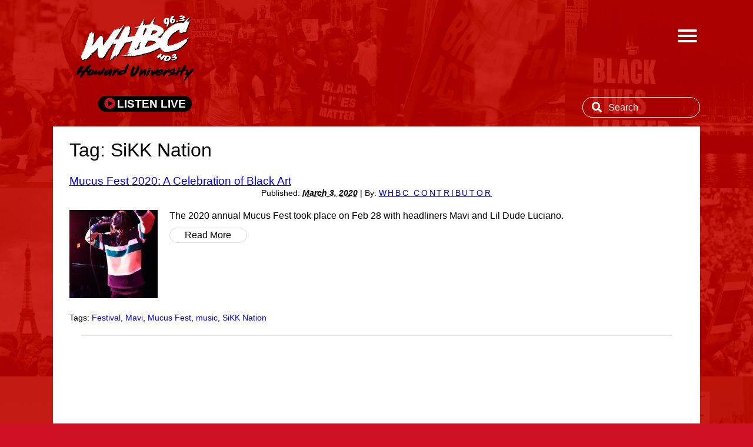

--- FILE ---
content_type: text/html; charset=UTF-8
request_url: https://www.whbc963hd3.com/tag/sikk-nation/
body_size: 6599
content:
<!doctype html>
<html class="no-js" lang="en">
  <head>
    <meta charset="utf-8" />
    <meta name="viewport" content="width=device-width, initial-scale=1.0" />
    
  
    
    
    <title>SiKK Nation | WHBC</title>
    <script>
    jQuery(window).load(function() {
      jQuery('.flexslider').flexslider({
        animation: "slide"
      });
    });
    </script>

    <!--ADs-->




    <meta name='robots' content='max-image-preview:large' />
<link rel='dns-prefetch' href='//fonts.googleapis.com' />
<link rel='dns-prefetch' href='//use.fontawesome.com' />
<link rel="alternate" type="application/rss+xml" title="WHBC &raquo; SiKK Nation Tag Feed" href="https://www.whbc963hd3.com/tag/sikk-nation/feed/" />
<script type="text/javascript">
window._wpemojiSettings = {"baseUrl":"https:\/\/s.w.org\/images\/core\/emoji\/14.0.0\/72x72\/","ext":".png","svgUrl":"https:\/\/s.w.org\/images\/core\/emoji\/14.0.0\/svg\/","svgExt":".svg","source":{"concatemoji":"https:\/\/www.whbc963hd3.com\/wp-includes\/js\/wp-emoji-release.min.js?ver=6.3.7"}};
/*! This file is auto-generated */
!function(i,n){var o,s,e;function c(e){try{var t={supportTests:e,timestamp:(new Date).valueOf()};sessionStorage.setItem(o,JSON.stringify(t))}catch(e){}}function p(e,t,n){e.clearRect(0,0,e.canvas.width,e.canvas.height),e.fillText(t,0,0);var t=new Uint32Array(e.getImageData(0,0,e.canvas.width,e.canvas.height).data),r=(e.clearRect(0,0,e.canvas.width,e.canvas.height),e.fillText(n,0,0),new Uint32Array(e.getImageData(0,0,e.canvas.width,e.canvas.height).data));return t.every(function(e,t){return e===r[t]})}function u(e,t,n){switch(t){case"flag":return n(e,"\ud83c\udff3\ufe0f\u200d\u26a7\ufe0f","\ud83c\udff3\ufe0f\u200b\u26a7\ufe0f")?!1:!n(e,"\ud83c\uddfa\ud83c\uddf3","\ud83c\uddfa\u200b\ud83c\uddf3")&&!n(e,"\ud83c\udff4\udb40\udc67\udb40\udc62\udb40\udc65\udb40\udc6e\udb40\udc67\udb40\udc7f","\ud83c\udff4\u200b\udb40\udc67\u200b\udb40\udc62\u200b\udb40\udc65\u200b\udb40\udc6e\u200b\udb40\udc67\u200b\udb40\udc7f");case"emoji":return!n(e,"\ud83e\udef1\ud83c\udffb\u200d\ud83e\udef2\ud83c\udfff","\ud83e\udef1\ud83c\udffb\u200b\ud83e\udef2\ud83c\udfff")}return!1}function f(e,t,n){var r="undefined"!=typeof WorkerGlobalScope&&self instanceof WorkerGlobalScope?new OffscreenCanvas(300,150):i.createElement("canvas"),a=r.getContext("2d",{willReadFrequently:!0}),o=(a.textBaseline="top",a.font="600 32px Arial",{});return e.forEach(function(e){o[e]=t(a,e,n)}),o}function t(e){var t=i.createElement("script");t.src=e,t.defer=!0,i.head.appendChild(t)}"undefined"!=typeof Promise&&(o="wpEmojiSettingsSupports",s=["flag","emoji"],n.supports={everything:!0,everythingExceptFlag:!0},e=new Promise(function(e){i.addEventListener("DOMContentLoaded",e,{once:!0})}),new Promise(function(t){var n=function(){try{var e=JSON.parse(sessionStorage.getItem(o));if("object"==typeof e&&"number"==typeof e.timestamp&&(new Date).valueOf()<e.timestamp+604800&&"object"==typeof e.supportTests)return e.supportTests}catch(e){}return null}();if(!n){if("undefined"!=typeof Worker&&"undefined"!=typeof OffscreenCanvas&&"undefined"!=typeof URL&&URL.createObjectURL&&"undefined"!=typeof Blob)try{var e="postMessage("+f.toString()+"("+[JSON.stringify(s),u.toString(),p.toString()].join(",")+"));",r=new Blob([e],{type:"text/javascript"}),a=new Worker(URL.createObjectURL(r),{name:"wpTestEmojiSupports"});return void(a.onmessage=function(e){c(n=e.data),a.terminate(),t(n)})}catch(e){}c(n=f(s,u,p))}t(n)}).then(function(e){for(var t in e)n.supports[t]=e[t],n.supports.everything=n.supports.everything&&n.supports[t],"flag"!==t&&(n.supports.everythingExceptFlag=n.supports.everythingExceptFlag&&n.supports[t]);n.supports.everythingExceptFlag=n.supports.everythingExceptFlag&&!n.supports.flag,n.DOMReady=!1,n.readyCallback=function(){n.DOMReady=!0}}).then(function(){return e}).then(function(){var e;n.supports.everything||(n.readyCallback(),(e=n.source||{}).concatemoji?t(e.concatemoji):e.wpemoji&&e.twemoji&&(t(e.twemoji),t(e.wpemoji)))}))}((window,document),window._wpemojiSettings);
</script>
<style type="text/css">
img.wp-smiley,
img.emoji {
	display: inline !important;
	border: none !important;
	box-shadow: none !important;
	height: 1em !important;
	width: 1em !important;
	margin: 0 0.07em !important;
	vertical-align: -0.1em !important;
	background: none !important;
	padding: 0 !important;
}
</style>
	<link rel='stylesheet' id='wp-block-library-css' href='https://www.whbc963hd3.com/wp-includes/css/dist/block-library/style.min.css?ver=6.3.7' type='text/css' media='all' />
<style id='classic-theme-styles-inline-css' type='text/css'>
/*! This file is auto-generated */
.wp-block-button__link{color:#fff;background-color:#32373c;border-radius:9999px;box-shadow:none;text-decoration:none;padding:calc(.667em + 2px) calc(1.333em + 2px);font-size:1.125em}.wp-block-file__button{background:#32373c;color:#fff;text-decoration:none}
</style>
<style id='global-styles-inline-css' type='text/css'>
body{--wp--preset--color--black: #000000;--wp--preset--color--cyan-bluish-gray: #abb8c3;--wp--preset--color--white: #ffffff;--wp--preset--color--pale-pink: #f78da7;--wp--preset--color--vivid-red: #cf2e2e;--wp--preset--color--luminous-vivid-orange: #ff6900;--wp--preset--color--luminous-vivid-amber: #fcb900;--wp--preset--color--light-green-cyan: #7bdcb5;--wp--preset--color--vivid-green-cyan: #00d084;--wp--preset--color--pale-cyan-blue: #8ed1fc;--wp--preset--color--vivid-cyan-blue: #0693e3;--wp--preset--color--vivid-purple: #9b51e0;--wp--preset--gradient--vivid-cyan-blue-to-vivid-purple: linear-gradient(135deg,rgba(6,147,227,1) 0%,rgb(155,81,224) 100%);--wp--preset--gradient--light-green-cyan-to-vivid-green-cyan: linear-gradient(135deg,rgb(122,220,180) 0%,rgb(0,208,130) 100%);--wp--preset--gradient--luminous-vivid-amber-to-luminous-vivid-orange: linear-gradient(135deg,rgba(252,185,0,1) 0%,rgba(255,105,0,1) 100%);--wp--preset--gradient--luminous-vivid-orange-to-vivid-red: linear-gradient(135deg,rgba(255,105,0,1) 0%,rgb(207,46,46) 100%);--wp--preset--gradient--very-light-gray-to-cyan-bluish-gray: linear-gradient(135deg,rgb(238,238,238) 0%,rgb(169,184,195) 100%);--wp--preset--gradient--cool-to-warm-spectrum: linear-gradient(135deg,rgb(74,234,220) 0%,rgb(151,120,209) 20%,rgb(207,42,186) 40%,rgb(238,44,130) 60%,rgb(251,105,98) 80%,rgb(254,248,76) 100%);--wp--preset--gradient--blush-light-purple: linear-gradient(135deg,rgb(255,206,236) 0%,rgb(152,150,240) 100%);--wp--preset--gradient--blush-bordeaux: linear-gradient(135deg,rgb(254,205,165) 0%,rgb(254,45,45) 50%,rgb(107,0,62) 100%);--wp--preset--gradient--luminous-dusk: linear-gradient(135deg,rgb(255,203,112) 0%,rgb(199,81,192) 50%,rgb(65,88,208) 100%);--wp--preset--gradient--pale-ocean: linear-gradient(135deg,rgb(255,245,203) 0%,rgb(182,227,212) 50%,rgb(51,167,181) 100%);--wp--preset--gradient--electric-grass: linear-gradient(135deg,rgb(202,248,128) 0%,rgb(113,206,126) 100%);--wp--preset--gradient--midnight: linear-gradient(135deg,rgb(2,3,129) 0%,rgb(40,116,252) 100%);--wp--preset--font-size--small: 13px;--wp--preset--font-size--medium: 20px;--wp--preset--font-size--large: 36px;--wp--preset--font-size--x-large: 42px;--wp--preset--spacing--20: 0.44rem;--wp--preset--spacing--30: 0.67rem;--wp--preset--spacing--40: 1rem;--wp--preset--spacing--50: 1.5rem;--wp--preset--spacing--60: 2.25rem;--wp--preset--spacing--70: 3.38rem;--wp--preset--spacing--80: 5.06rem;--wp--preset--shadow--natural: 6px 6px 9px rgba(0, 0, 0, 0.2);--wp--preset--shadow--deep: 12px 12px 50px rgba(0, 0, 0, 0.4);--wp--preset--shadow--sharp: 6px 6px 0px rgba(0, 0, 0, 0.2);--wp--preset--shadow--outlined: 6px 6px 0px -3px rgba(255, 255, 255, 1), 6px 6px rgba(0, 0, 0, 1);--wp--preset--shadow--crisp: 6px 6px 0px rgba(0, 0, 0, 1);}:where(.is-layout-flex){gap: 0.5em;}:where(.is-layout-grid){gap: 0.5em;}body .is-layout-flow > .alignleft{float: left;margin-inline-start: 0;margin-inline-end: 2em;}body .is-layout-flow > .alignright{float: right;margin-inline-start: 2em;margin-inline-end: 0;}body .is-layout-flow > .aligncenter{margin-left: auto !important;margin-right: auto !important;}body .is-layout-constrained > .alignleft{float: left;margin-inline-start: 0;margin-inline-end: 2em;}body .is-layout-constrained > .alignright{float: right;margin-inline-start: 2em;margin-inline-end: 0;}body .is-layout-constrained > .aligncenter{margin-left: auto !important;margin-right: auto !important;}body .is-layout-constrained > :where(:not(.alignleft):not(.alignright):not(.alignfull)){max-width: var(--wp--style--global--content-size);margin-left: auto !important;margin-right: auto !important;}body .is-layout-constrained > .alignwide{max-width: var(--wp--style--global--wide-size);}body .is-layout-flex{display: flex;}body .is-layout-flex{flex-wrap: wrap;align-items: center;}body .is-layout-flex > *{margin: 0;}body .is-layout-grid{display: grid;}body .is-layout-grid > *{margin: 0;}:where(.wp-block-columns.is-layout-flex){gap: 2em;}:where(.wp-block-columns.is-layout-grid){gap: 2em;}:where(.wp-block-post-template.is-layout-flex){gap: 1.25em;}:where(.wp-block-post-template.is-layout-grid){gap: 1.25em;}.has-black-color{color: var(--wp--preset--color--black) !important;}.has-cyan-bluish-gray-color{color: var(--wp--preset--color--cyan-bluish-gray) !important;}.has-white-color{color: var(--wp--preset--color--white) !important;}.has-pale-pink-color{color: var(--wp--preset--color--pale-pink) !important;}.has-vivid-red-color{color: var(--wp--preset--color--vivid-red) !important;}.has-luminous-vivid-orange-color{color: var(--wp--preset--color--luminous-vivid-orange) !important;}.has-luminous-vivid-amber-color{color: var(--wp--preset--color--luminous-vivid-amber) !important;}.has-light-green-cyan-color{color: var(--wp--preset--color--light-green-cyan) !important;}.has-vivid-green-cyan-color{color: var(--wp--preset--color--vivid-green-cyan) !important;}.has-pale-cyan-blue-color{color: var(--wp--preset--color--pale-cyan-blue) !important;}.has-vivid-cyan-blue-color{color: var(--wp--preset--color--vivid-cyan-blue) !important;}.has-vivid-purple-color{color: var(--wp--preset--color--vivid-purple) !important;}.has-black-background-color{background-color: var(--wp--preset--color--black) !important;}.has-cyan-bluish-gray-background-color{background-color: var(--wp--preset--color--cyan-bluish-gray) !important;}.has-white-background-color{background-color: var(--wp--preset--color--white) !important;}.has-pale-pink-background-color{background-color: var(--wp--preset--color--pale-pink) !important;}.has-vivid-red-background-color{background-color: var(--wp--preset--color--vivid-red) !important;}.has-luminous-vivid-orange-background-color{background-color: var(--wp--preset--color--luminous-vivid-orange) !important;}.has-luminous-vivid-amber-background-color{background-color: var(--wp--preset--color--luminous-vivid-amber) !important;}.has-light-green-cyan-background-color{background-color: var(--wp--preset--color--light-green-cyan) !important;}.has-vivid-green-cyan-background-color{background-color: var(--wp--preset--color--vivid-green-cyan) !important;}.has-pale-cyan-blue-background-color{background-color: var(--wp--preset--color--pale-cyan-blue) !important;}.has-vivid-cyan-blue-background-color{background-color: var(--wp--preset--color--vivid-cyan-blue) !important;}.has-vivid-purple-background-color{background-color: var(--wp--preset--color--vivid-purple) !important;}.has-black-border-color{border-color: var(--wp--preset--color--black) !important;}.has-cyan-bluish-gray-border-color{border-color: var(--wp--preset--color--cyan-bluish-gray) !important;}.has-white-border-color{border-color: var(--wp--preset--color--white) !important;}.has-pale-pink-border-color{border-color: var(--wp--preset--color--pale-pink) !important;}.has-vivid-red-border-color{border-color: var(--wp--preset--color--vivid-red) !important;}.has-luminous-vivid-orange-border-color{border-color: var(--wp--preset--color--luminous-vivid-orange) !important;}.has-luminous-vivid-amber-border-color{border-color: var(--wp--preset--color--luminous-vivid-amber) !important;}.has-light-green-cyan-border-color{border-color: var(--wp--preset--color--light-green-cyan) !important;}.has-vivid-green-cyan-border-color{border-color: var(--wp--preset--color--vivid-green-cyan) !important;}.has-pale-cyan-blue-border-color{border-color: var(--wp--preset--color--pale-cyan-blue) !important;}.has-vivid-cyan-blue-border-color{border-color: var(--wp--preset--color--vivid-cyan-blue) !important;}.has-vivid-purple-border-color{border-color: var(--wp--preset--color--vivid-purple) !important;}.has-vivid-cyan-blue-to-vivid-purple-gradient-background{background: var(--wp--preset--gradient--vivid-cyan-blue-to-vivid-purple) !important;}.has-light-green-cyan-to-vivid-green-cyan-gradient-background{background: var(--wp--preset--gradient--light-green-cyan-to-vivid-green-cyan) !important;}.has-luminous-vivid-amber-to-luminous-vivid-orange-gradient-background{background: var(--wp--preset--gradient--luminous-vivid-amber-to-luminous-vivid-orange) !important;}.has-luminous-vivid-orange-to-vivid-red-gradient-background{background: var(--wp--preset--gradient--luminous-vivid-orange-to-vivid-red) !important;}.has-very-light-gray-to-cyan-bluish-gray-gradient-background{background: var(--wp--preset--gradient--very-light-gray-to-cyan-bluish-gray) !important;}.has-cool-to-warm-spectrum-gradient-background{background: var(--wp--preset--gradient--cool-to-warm-spectrum) !important;}.has-blush-light-purple-gradient-background{background: var(--wp--preset--gradient--blush-light-purple) !important;}.has-blush-bordeaux-gradient-background{background: var(--wp--preset--gradient--blush-bordeaux) !important;}.has-luminous-dusk-gradient-background{background: var(--wp--preset--gradient--luminous-dusk) !important;}.has-pale-ocean-gradient-background{background: var(--wp--preset--gradient--pale-ocean) !important;}.has-electric-grass-gradient-background{background: var(--wp--preset--gradient--electric-grass) !important;}.has-midnight-gradient-background{background: var(--wp--preset--gradient--midnight) !important;}.has-small-font-size{font-size: var(--wp--preset--font-size--small) !important;}.has-medium-font-size{font-size: var(--wp--preset--font-size--medium) !important;}.has-large-font-size{font-size: var(--wp--preset--font-size--large) !important;}.has-x-large-font-size{font-size: var(--wp--preset--font-size--x-large) !important;}
.wp-block-navigation a:where(:not(.wp-element-button)){color: inherit;}
:where(.wp-block-post-template.is-layout-flex){gap: 1.25em;}:where(.wp-block-post-template.is-layout-grid){gap: 1.25em;}
:where(.wp-block-columns.is-layout-flex){gap: 2em;}:where(.wp-block-columns.is-layout-grid){gap: 2em;}
.wp-block-pullquote{font-size: 1.5em;line-height: 1.6;}
</style>
<link rel='stylesheet' id='googlefont_css-css' href='https://fonts.googleapis.com/css?family=Source+Sans+Pro%3A300%2C300i%2C400%2C400i%2C600%2C600i%2C700%2C700i&#038;ver=6.3.7' type='text/css' media='all' />
<link rel='stylesheet' id='main_css-css' href='https://www.whbc963hd3.com/wp-content/themes/WHBC19/style.css?ver=6.3.7' type='text/css' media='all' />
<link rel='stylesheet' id='fontawesome_css-css' href='https://use.fontawesome.com/releases/v5.6.3/css/all.css?ver=6.3.7' type='text/css' media='all' />
<script type='text/javascript' src='https://www.whbc963hd3.com/wp-includes/js/jquery/jquery.min.js?ver=3.7.0' id='jquery-core-js'></script>
<script type='text/javascript' src='https://www.whbc963hd3.com/wp-includes/js/jquery/jquery-migrate.min.js?ver=3.4.1' id='jquery-migrate-js'></script>
<link rel="https://api.w.org/" href="https://www.whbc963hd3.com/wp-json/" /><link rel="alternate" type="application/json" href="https://www.whbc963hd3.com/wp-json/wp/v2/tags/362" /><link rel="EditURI" type="application/rsd+xml" title="RSD" href="https://www.whbc963hd3.com/xmlrpc.php?rsd" />
<meta name="generator" content="WordPress 6.3.7" />


<!-- Adtivada widget -->



<!-- Lazy Loader -->



  </head>



<!--
	<body class="archive tag tag-sikk-nation tag-362">
	-->
		
		     	

  



    <!-- ADMIN PAGE -->
    <div id="menuToggle">

				<!--
				A fake / hidden checkbox is used as click reciever,
				so you can use the :checked selector on it.
    			-->
				<input type="checkbox" />
    
					<!--
						Some spans to act as a hamburger.
    
							They are acting like a real hamburger,
								not that McDonalds stuff.
    						-->
    
				<span></span>
				<span></span>
				<span></span>
    
    
						    <!--
						    Too bad the menu has to be inside of the button
						    but hey, it's pure CSS magic.
						    -->
				<ul id="menu-whbc-main-nav" class="navmenu"><li id="menu-item-64" class="menu-item menu-item-type-taxonomy menu-item-object-category menu-item-64"><a href="https://www.whbc963hd3.com/category/howard-university/">Howard University</a></li>
<li id="menu-item-65" class="menu-item menu-item-type-taxonomy menu-item-object-category menu-item-65"><a href="https://www.whbc963hd3.com/category/news/">News</a></li>
<li id="menu-item-66" class="menu-item menu-item-type-taxonomy menu-item-object-category menu-item-66"><a href="https://www.whbc963hd3.com/category/entertainment/">Entertainment</a></li>
<li id="menu-item-67" class="menu-item menu-item-type-taxonomy menu-item-object-category menu-item-67"><a href="https://www.whbc963hd3.com/category/dmv/">DMV</a></li>
<li id="menu-item-69" class="menu-item menu-item-type-taxonomy menu-item-object-category menu-item-has-children menu-item-69"><a href="https://www.whbc963hd3.com/category/media/">Media</a>
<ul class="sub-menu">
	<li id="menu-item-70" class="menu-item menu-item-type-taxonomy menu-item-object-category menu-item-70"><a href="https://www.whbc963hd3.com/category/media/music/">Music</a></li>
	<li id="menu-item-71" class="menu-item menu-item-type-taxonomy menu-item-object-category menu-item-71"><a href="https://www.whbc963hd3.com/category/media/videos/">Videos</a></li>
</ul>
</li>
<li id="menu-item-68" class="menu-item menu-item-type-taxonomy menu-item-object-category menu-item-68"><a href="https://www.whbc963hd3.com/category/on-air/">On Air</a></li>
</ul>  			
  		</div>
    <section id="wrapper" class="fullhead">


  <header >

<div class="full-nav">


  
  	<div class="logo-listen">
        <a class="mainlogo" href="https://www.whbc963hd3.com/" title="WHBC" rel="home"><h1 id="blog-title"><span>WHBC</span></h1></a>
		<h2 id="blog-description">Just another WordPress site</h2>
	</div>
		<div class="listen" >
  			<a class="listenlive" href="http://whurhd3.streamon.fm/" target="popup" onclick="window.open('http://whurhd3.streamon.fm/','popup','width=900,height=600'); 
	  		return false;"><i class="fa fa-play-circle"></i><p class="listentext" href="http://listen.streamon.fm/whur"> LISTEN LIVE</p> </a>
		</div>
		
		<div class="menu-search">
			<section class="access-search">
	<form role="search" method="get" class="search-form" action="https://www.whbc963hd3.com/">
		<label><i class="fa fa-search" aria-hidden="true"></i>

			<input type="search" class="search-field" placeholder="Search" value="" name="s" title="Search for:" />
	</label>
	
	</form>
</section>
 
		</div>
			
  	
</div>
			
<!--

-->

<!--
  <div class="promobar">
	<a href="http//whur.com/96-days-of-summer/"><img src="http//whur.com/wp-content/uploads/2019/07/thinbanner.jpg" /></a>
</div>
-->



  <section class="top-ad">
<!-- /1006465/ros_top -->
<div id='div-gpt-ad-1559745340539-0'>
<script>
googletag.cmd.push(function() { googletag.display('div-gpt-ad-1559745340539-0'); });
</script>
</div>

<!-- /1006465/ros_top -->
<div id='div-gpt-ad-1559746083462-0' style='height:50px; width:320px;'>
<script>
googletag.cmd.push(function() { googletag.display('div-gpt-ad-1559746083462-0'); });
</script>
</div>

  </section>

<!-- #AD1 728x90 -->

</header>
</section>



<main>
<div id="wrapper">



<section id="container">
    <section id="content" class="search-content">


  <header id="archive-header">
		 <h1 class="archive-title"><p>Tag: SiKK Nation</h1>

	</header>


    

	<div class="archive-entry">
				<h2 class="entry-title"><a href="https://www.whbc963hd3.com/2020/03/03/mucus-fest-2020-a-celebration-of-black-art/" title="Permalink to Mucus Fest 2020: A Celebration of Black Art" rel="bookmark">Mucus Fest 2020: A Celebration of Black Art</a></h2>
				                	<section class="entry-meta">
		        		<span class="meta-prep meta-prep-entry-date">Published: </span>
			            <span class="entry-date"><abbr class="published" title="2020-03-03T04:44:10+0000">March 3, 2020</abbr></span>
			           	<span class="meta-sep"> | </span>
			           	<span class="meta-prep meta-prep-author">By: </span>
			           <span class="author vcard"><a class="url fn n" href="https://www.whbc963hd3.com/author/whbc_contributor/" title="View all posts by ">WHBC Contributor</a></span>

			            		           </section>
				                <section class="entry-summary">
													<a href="https://www.whbc963hd3.com/?p=1038" class="thumbnail-image-link"><img src="https://www.whbc963hd3.com/wp-content/uploads/2020/02/DSC_2363-150x150.jpg" class="attachment-thumbnail size-thumbnail wp-post-image" alt="" decoding="async" /></a>
											
								<div class="entry-summary-exc">      	<p>The 2020 annual Mucus Fest took place on Feb 28 with headliners Mavi and Lil Dude Luciano. </p>
			      		<a class="more-link" href="https://www.whbc963hd3.com/?p=1038" rel="bookmark">Read More</a>
								</div>
			      	</section>
					                    	<section class="entry-utility">
                         <p id="tags">Tags: <a href="https://www.whbc963hd3.com/tag/festival/" rel="tag">Festival</a>, <a href="https://www.whbc963hd3.com/tag/mavi/" rel="tag">Mavi</a>, <a href="https://www.whbc963hd3.com/tag/mucus-fest/" rel="tag">Mucus Fest</a>, <a href="https://www.whbc963hd3.com/tag/music/" rel="tag">music</a>, <a href="https://www.whbc963hd3.com/tag/sikk-nation/" rel="tag">SiKK Nation</a></p>
                         <hr class="archive-hr"/>
                         </section>
									</div>




<style>
#nav-below {
	display: block;
}
</style>

</section>
</section>



	<section class="foot-ad">

<!-- GPT AdSlot 1 for Ad unit 'TopBanner' ### Size: [[970,90],[728,90],[320,50]] -->
<!-- Adslot's refresh function: googletag.pubads().refresh([gptadslots[0]]) -->
<div id='div-gpt-ad-7293665-1'>
  <script>
    googletag.cmd.push(function() { googletag.display('div-gpt-ad-7293665-1'); });
  </script>
</div>

<div id='div-gpt-ad-1559749329802-0'>
<script>
googletag.cmd.push(function() { googletag.display('div-gpt-ad-1559749329802-0'); });
</script>
</div>
<!-- End AdSlot 1 -->
	</section>
</main>


<footer class="home-footer">
  <div class="footernav">
  

    

      <ul class="footer-social-icons">
	      <li><a target="blank" href="https://www.instagram.com/whbc_howardu/" class="foot-social-icon"> <i class="fab fa-instagram"></i></a></li>
	  	 <li><a target="blank" href="https://twitter.com/whbc_howardu" class="foot-social-icon"> <i class="fab fa-twitter"></i></a></li>
         <li><a  target="blank" href="https://www.facebook.com/WHBCHowardU/" class="foot-social-icon"> <i class="fab fa-facebook"></i></a></li>
        
         <li><a target="blank" href="https://www.youtube.com/whbcradio" class="foot-social-icon"> <i class="fab fa-youtube"></i></a></li>
     </ul>

<div class="foot-nav-copy">
<p>&copy; Copyright 2026 Howard University Radio Network. <br>Site Designed & Developed by HUR Creative </p>
</div>
  </div>
</footer>

  <script type='text/javascript' src='https://www.whbc963hd3.com/wp-content/themes/WHBC19/js/jquery.flexslider-min.js?ver=6.3.7' id='flexslider-js'></script>
<script type='text/javascript' src='https://www.whbc963hd3.com/wp-content/themes/WHBC19/js/flexslider-init.js?ver=6.3.7' id='flexslider-init-js'></script>

  </body>
</html>



<style>
h2 {
	margin: 0px;
}

.entry-meta span {
	color: #000;
	text-decoration: none;


}

.entry-meta {
	margin-bottom: 20px;
}

.page-title span {
	color: #fff;
}

.entry-summary p {
	display: inline-block;

}

#search-container a:link
{
    color: #000;
    text-decoration: none;
}
#search-container a:visited
{
    color: #000;

}
#search-container a:hover
{
    color: #f1632d;
}
#search-container a:active
{
    color: #f1632d;

}

#search-container {
	width: 90%;
	margin: 0 auto;
	max-width: 1300px;
	background-color: #222	;
	margin-top: 140px;
	padding: 20px;
	margin-bottom: 40px;
}
#content {
	width: 100%;
	margin: 0 auto;
	max-width: 1300px;
	background-color: #fff;
	padding: 20px;
	margin-bottom: 40px;
}
.search-content h1{
	font-size: 2em;
	font-weight: 500;
	margin-bottom: 20px;
	margin-top: 0px;
}
#search-container h2{
	font-size: 1.5em;
	font-weight: 500;
}
#page-header {
	margin-top: 5px;
	color: #999;
}

#page-header span{
	color: #666;
}

.entry-utility span{
	color: #000;
}

.more-link {
	color: red;
	background-color: grey;
	padding: 5px;
	margin-top: 5px;
	display: block;
	width: 100px;
}

</style>


--- FILE ---
content_type: text/css
request_url: https://www.whbc963hd3.com/wp-content/themes/WHBC19/style.css?ver=6.3.7
body_size: 12839
content:
@charset "UTF-8";
/*
Theme Name: WHBC '19
Author: Charlton McDougal
Author URI: http://whur.com
Version: 1.0
Tags: contemporary, radio, satellite radio, urban
© 2018 Howard University Radio Network
*/
/*Load Fonts*/

@import url('https://cdnjs.cloudflare.com/ajax/libs/font-awesome/4.6.3/css/font-awesome.css');

/*--------------- MAIN --------------- */
/*
html {
    width: 100%;
    height: 100%;
	margin:0;
	padding:0;
}
body {
    width: 100%;
	margin:0;
	padding:0;
	background:#fcfcfc;
		word-wrap: break-word;
	-ms-word-wrap: break-word;
}
img {
	max-width: 100%;
	height: auto;
}
p {
	padding: 5px 0;
}
a, .header-right .fa {
	-moz-transition:all .3s ease-in-out;
	-ms-transition:all .3s ease-in-out;
	-o-transition:all .3s ease-in-out;
	transition:all .3s ease-in-out;
}
iframe {
	width:100%;
	border:none;
}
table {
    border-collapse: collapse;
    border-spacing: 0;
    line-height: 2;
    margin: 0 0 20px;
    width: 100%;
}

h1, .h1, h2, .h2, h3, .h3 {
	margin-top: 5px;
    margin-bottom: 5px;
}
.aligncenter {
	text-align: center;
    margin: 0 auto;
	display:block;
}
.alignleft, .left {
	display: inline;
	float:left;
	margin-right:25px;
}
.alignright, .right {
	display: inline;
	float:right;
	margin-left:25px;
}

*/


body{
	background-image: url(img/protest_bg.jpg);
    
    background-size: 100% auto;
	background-color: #ce1124; 
	font-family: Montserrat, Arial, Sans Serif;
	display: flex;
	flex-direction: column;
	min-height: 100vh;
	
	overflow-x: hiden;
}



html, body, div, span, applet, object, iframe,
h1, h2, h3, h4, h5, h6, p, blockquote, pre,
a, abbr, acronym, address, big, cite, code,
del, dfn, em, img, ins, kbd, q, s, samp,
small, strike, strong, sub, sup, tt, var,
b, u, i, center,
dl, dt, dd, ol, ul, li,
fieldset, form, label, legend,
table, caption, tbody, tfoot, thead, tr, th, td,
article, aside, canvas, details, embed, 
figure, figcaption, footer, header, hgroup, 
menu, nav, output, ruby, section, summary,
time, mark, audio, video {
	margin: 0;
	padding: 0;
	border: 0;
	font-size: 100%;
	font: inherit;
	font-family: 'Montserrat', sans-serif;

	vertical-align: baseline;
		
}
/* HTML5 display-role reset for older browsers */
article, aside, details, figcaption, figure, 
footer, header, hgroup, menu, nav, section {
	display: block;
}
body {
	line-height: 1.25;
	width: 100%;
	margin: 0 auto;
	overflow-x: hidden;
	position: relative;
	max-width: 1250px;	
}
ol, ul {
	list-style: none;
}
blockquote, q {
	quotes: none;
}
blockquote:before, blockquote:after,
q:before, q:after {
	content: '';
	content: none;
}
table {
	border-collapse: collapse;
	border-spacing: 0;
}
body#takeoverimg {
	background-image: url('http://whur.com/wp-content/uploads/2019/03/opiodwp2.png');
	background-repeat: repeat-x;
  background-position: top;
  
 
}
.fullhead {
	width: 100%;
}
/*--------------- NAVIGATION ---------------*/
/* Main Menu */

.top-ad {
	width: 100%;
  max-width: 980px;
 
  
}
#google_ads_iframe_\/1006465\/ros_top_0__container__ {
	text-align: center;
}
#div-gpt-ad-1559746083462-0{
	display: none;	
	width: 100;
	margin: 0 auto;	
}
#google_ads_iframe_\/1006465\/ros_top_1__container__{
	text-align: center;
}

#div-gpt-ad-1559749329802-0 {
	display: none;	
	width: 100;
	margin: 0 auto;	
}

.postid-74384.top-ad{
	display: none;
}


.fullhead {
  margin-bottom: 10px;
}

	
.togglebutton,
[id^=drop] {
	display: none;
}


	
.full-nav {
	max-width: 1100px;
	margin: 0 auto;		
}

.searchbox-position form{
	background-color: red;
}

#access-search {
	height: 100px;
}

/*ADD LOGO*/
#blog-title {
  


}

#blog-description,#blog-title span {
    display: none;
}

.mainlogo {


  background-image: url(img/whbc_main_logo.png);
    background-repeat: no-repeat;
    background-size: 100% auto;
    width: 50%;
    max-width: 220px;
   height: 130px;
		display: inline-block;
		margin-left: 30px;
		

		


}

.logo-listen {
	max-width: 1100px;
	margin: 0 auto;
	text-align: left;
	margin-top: 20px;
	    padding-bottom: 10px;
	    position: relative;
	    overflow-x: hidden;	
	    

	
}

.mainlogo img {
	max-width: 50%;
}
/*ListenButton Styling */

.listen {
display: inline-block;

max-width: 400px;	
margin-left: 50px;
height: 40px;



}

.listenlive {
	display: inline;
	

	font-size: 1.2em;
	background-color: black;
	
	color: #fff;
	
	border-radius: 25px;
	padding: 3px 10px;
	text-align: center;	
	
	

}

p.listentext {
	margin: 0;
	display: inline-block;
	color: #fff;
	font-weight: 600;
	padding: 0;
	padding-left: 3px;

}
.listen i{
	 color: #ce1124;;
}
.listenlive:hover{
	background-color: white;
	
	

}
p.listentext:hover{
	color: #ce1124;	
}
.listen i:hover {
	
}
/***********NEW**/


	
	
/******** HAMBURGER MENU NAV. ***/
/*
.ham-menu {
	
}

label .menu {
  position: absolute;
  right: -90px;
  top: -90px;
  z-index: 100;
  width: 200px;
  height: 200px;
  background: #FFF;
  border-radius: 50% 50% 50% 50%;
  -webkit-transition: .5s ease-in-out;
  transition: .5s ease-in-out;
  box-shadow: 0 0 0 0 #FFF, 0 0 0 0 #FFF;
  cursor: pointer;
}

label .hamburger {
  position: absolute;
  top: 135px;
  left: 50px;
  width: 30px;
  height: 2px;
  background: #000;
  display: block;
  -webkit-transform-origin: center;
  transform-origin: center;
  -webkit-transition: .5s ease-in-out;
  transition: .5s ease-in-out;
}

label .hamburger:after, label .hamburger:before {
  -webkit-transition: .5s ease-in-out;
  transition: .5s ease-in-out;
  content: "";
  position: absolute;
  display: block;
  width: 100%;
  height: 100%;
  background: #000;
}

label .hamburger:before { top: -10px; }

label .hamburger:after { bottom: -10px; }

label input { display: none; }

label input:checked + .menu {
  box-shadow: 0 0 0 100vw red, 0 0 0 100vh red;
  border-radius: 0;
}

label input:checked + .menu .hamburger {
  -webkit-transform: rotate(45deg);
  transform: rotate(45deg);
}

label input:checked + .menu .hamburger:after {
  -webkit-transform: rotate(90deg);
  transform: rotate(90deg);
  bottom: 0;
}

label input:checked + .menu .hamburger:before {
  -webkit-transform: rotate(90deg);
  transform: rotate(90deg);
  top: 0;
}

label input:checked + .menu + ul { opacity: 1; }

label ul {
  z-index: 200;
  position: absolute;
  top: 50%;
  left: 50%;
  -webkit-transform: translate(-50%, -50%);
  transform: translate(-50%, -50%);
  opacity: 0;
  -webkit-transition: .25s 0s ease-in-out;
  transition: .25s 0s ease-in-out;
}

label a {
  margin-bottom: 1em;
  display: block;
  color: #fff;
  text-decoration: none;
}

.navmenu {
	
	text-transform: uppercase;
}
*/

/* NWE menu */
.menu-search{
	max-width: 1100px;
	margin: 0 auto;
	position: relative;
	display: inline-block;
	float: right;
}



#menuToggle
{
  display: block;
  position: absolute;
  top: 50px;
  right: 80px;
  
  z-index: 1;
  
  -webkit-user-select: none;
  user-select: none;
  max-width: 1250px;
 
  
}

#menuToggle input
{
  display: block;
  width: 40px;
  height: 32px;
  position: absolute;
  top: -7px;
  left: -5px;
  
  cursor: pointer;
  
  opacity: 0; /* hide this */
  z-index: 2; /* and place it over the hamburger */
  
  -webkit-touch-callout: none;
}

/*
 * Just a quick hamburger
 */
#menuToggle span
{
  display: block;
  width: 33px;
  height: 4px;
  margin-bottom: 5px;
  position: relative;
  
  background: #fff;
  border-radius: 3px;
  
  z-index: 1;
  
  transform-origin: 4px 0px;
  
  transition: transform 0.5s cubic-bezier(0.77,0.2,0.05,1.0),
              background 0.5s cubic-bezier(0.77,0.2,0.05,1.0),
              opacity 0.55s ease;
}

#menuToggle span:first-child
{
  transform-origin: 0% 0%;
}

#menuToggle span:nth-last-child(2)
{
  transform-origin: 0% 100%;
}

/* 
 * Transform all the slices of hamburger
 * into a crossmark.
 */
#menuToggle input:checked ~ span
{
  opacity: 1;
  transform: rotate(45deg) translate(-2px, -1px);
  background: #999;
}

/*
 * But let's hide the middle one.
 */
#menuToggle input:checked ~ span:nth-last-child(3)
{
  opacity: 0;
  transform: rotate(0deg) scale(0.2, 0.2);
}

/*
 * Ohyeah and the last one should go the other direction
 */
#menuToggle input:checked ~ span:nth-last-child(2)
{
  opacity: 1;
  transform: rotate(-45deg) translate(0, -1px);
}

/*
 * Make this absolute positioned
 * at the top left of the screen
 */
#menu-whbc-main-nav
{
  position: absolute;
  width: 200px;
  margin: -100px 0 0 0;
  padding: 50px;
  padding-top: 125px;
  right: -50px;
  height: 1500px;	
  visibility: hidden;
  background: rgba(0, 0, 0, 0.8);
  list-style-type: none;
  -webkit-font-smoothing: antialiased;
  /* to stop flickering of text in safari */

     opacity:0;
    filter:alpha(opacity=0);
    -webkit-transition:400ms ease;
    -moz-transition:400ms ease;
    -o-transition:400ms ease;
    transition:400ms ease;
}

#menu-whbc-main-nav li
{
  padding: 10px 0;
  font-size: 22px;
  z-index: 200 !important;
}

#menu-whbc-main-nav li a {
	text-decoration: none;
	line-height: 2.1em;
}
#menu-whbc-main-nav li a:link { color: #fff; text-decoration: none; }
#menu-whbc-main-nav li a:visited { color: #fff; }
#menu-whbc-main-nav li a:hover { color: #ce1124; }
#menu-whbc-main-nav li a:active { color: #ce1124; }

#menu-whbc-main-nav ul li a {
	text-decoration: none;
	line-height: 1.1em;
}

/*
 * And let's fade it in from the leftid="menu-whur-main-nav"
 */
#menuToggle input:checked ~ ul
{
  transform: scale(1.0, 1.0);
  opacity: 1;
   visibility:visible;
    opacity:1;
    filter:alpha(opacity=100);
}

#menu-whbc-main-nav ul li{
	font-size: .7em;
	padding-left: 20px;
	line-height: .1em;
	padding-top: 0;
	}




.access-search {
	height: 100px;
}

.access-search {
    height: 30px;
    
    
   
    right: 0;
    z-index: 9999;
    width: 200px;
}
.access-search form {
    display: inline-block;
        background-color: rgba(255, 255, 255, 0);
    border: 0 none;
    border: 1px solid white;
    border-radius: 30px;
    color: #fff;
    float: right;
    width: 200px;
    margin-bottom: 0;
		
		
	
			

    outline: medium none;
    padding: 0;
    appearance: none;
    -moz-appearance: none;
/* Firefox */
    -webkit-appearance: none;
/* Safari and Chrome */
    box-sizing: border-box;
    padding: 5px 5px 5px 15px;
    height: 35px;
    
}
.access-search input.search-field,#access-container .access-search input.text {
   
    border: 0 none;
    border-radius: 0;
    background-color: rgba(255, 255, 255, 0);
   
    
	color: #fff;
	
    
    
    
    font-size: 1.1em;
    
    text-align: left;
    max-width: 140px;
   padding-left: 10px;
   
   

 }
.access-search .submit-button {
    background-color: #000;
    border: medium none;
    border-radius: 0;
    float: left;
    height: 30px;
    padding: 0;
    text-shadow: none !important;
    width: 26px;
    background-repeat: no-repeat;
    cursor: pointer;
}

.access-search .fa-search {
	display: inline-block;
		float: left;
	font-size: 1.1em;
	padding-top: 3px;		
}
/*******************
.menu {
	width: 650px;
	display: inline-block;
	margin-left: 2%;
	float: left;
	margin-top: 25px;

}
/* Since we'll have the "ul li" "float:left"
 * we need to add a clear after the container. */
 /*******************
	 nav.header-nav:after {
 	content:"";
 	display:table;
 	clear:both;
 }
 /* Removing padding, margin and "list-style" from the "ul",
  * and adding "position:reltive" */
 /*******************
	 nav.header-nav ul {
 	float: left;
 	padding:0;
 	margin:0;
 	list-style: none;
 	position: relative;
 	}
 /* Positioning the navigation items inline */
 /*******************
	 nav.header-nav ul li {
 	margin: 0px;
 	display:inline-block;
 	float: left;
 	background-color: #000;
 	}
 	
 nav.header-nav ul li.mobile-search{
 	margin: 0px;
 	display:none;
 	float: left;
 	background-color: #000;
 	}

	.navmenu {
		margin-top: 16px;
	}
	/* Styling the links */
	/*******************
		nav.header-nav .navmenu a {
		display:block;
		padding:10px 10px;
		color:#FFF;
		font-size: 80%;
		text-decoration:none;
		margin-top: 0px;

	}
	nav.header-nav ul li ul li:hover { background: #f1632d; }
	/* Background color change on Hover */
	/*******************
		nav.header-nav .navmenu a:hover {
		background-color: #f1632d;
	}
	/* Hide Dropdowns by Default
	 * and giving it a position of absolute */
	/*******************
		nav.header-nav ul ul {
		display: none;
		position: absolute;
		/* has to be the same number as the "line-height" of "nav a" */
	/*******************
			top: 30px;
	}

	/* Display Dropdowns on Hover */
	/*******************
		nav.header-nav ul li:hover > ul {
		display:inherit;
	}

	/* First Tier Dropdown */
	/*******************
		nav.header-nav ul ul li {
		padding: 0 0px;	
		min-width: 75px;	
		float:none;
		display:list-item;
		position: relative;
		top: 7px;
	}
	/* Second, Third and more Tiers
	 * We move the 2nd and 3rd etc tier dropdowns to the left
	 * by the amount of the width of the first tier.
	*/
	/*******************
		nav.header-nav ul ul ul li {
		position: relative;
		top:-60px;
		/* has to be the same number as the "width" of "nav ul ul li" */
		/*******************
			left:170px;
	}
	/* Change ' +' in order to change the Dropdown symbol */
	/*******************
		li > a:after { content:  ' '; }
	li > a:only-child:after { content: ''; }

	.connect-mainnav {
		display: none;
	}
/*Responsive addons to menu */
/*******************
	.menu-item-107 {
	display: none;
}



/* Social Media and Search */

/*
.searchbar {
	display: inline-block;
	float: left;
	margin-top: 27px;
	width: 120px;
	margin-left: 10px;

}
.connect-contact.searchbar {
	margin-left: 0px;
}
.searchbar #s {
	width: 100%;
}
.header-search-bar {
	height: 20px;
	width: 100%;
	background-color: #fff;
	border-radius: 25px;
	padding-left: 10px;
	border: 0px;
	font-size: .8em;
	margin-top: 7px;
	margin-right: 35px;


}
.search-social input[type=text] {
    float: left;
	padding: 4px;
    border: none;
    margin-right: 1px;

}
*/


/*Header Search Form
-------------------------------------------------------------- */
/*
#access-container #access .access-search {
    height: 30px;
    margin: 5px 0;
    position: relative;
    float: right;
    right: 0;
    z-index: 9999;
}
#access-container .access-search form {
    display: inline-block;
}
#access-container .access-search input.search-field,#access-container .access-search input.text {
    background-color: #000;
    border: 0 none;
    border-radius: 0;
    color: #b4b9be;
    float: left;
    font-size: 8px;
    height: 30px;
    margin-bottom: 0;
    margin-right: 0;
    outline: medium none;
    width: 140px;

 }
#access-container .access-search .submit-button {
    background-color: #000;
    border: medium none;
    border-radius: 0;
    float: left;
    height: 30px;
    padding: 0;
    text-shadow: none !important;
    width: 26px;
    background-repeat: no-repeat;
    cursor: pointer;
}
.connect {
    position: relative;
    display: inline-block;
		
		margin-top: 32px;
		width: 45px;
		margin-right: 10px;


}
.connect-icon {
    background-color: #000;
    color: white;
    font-size: 16px;
		margin: 0px 0px 0px 5px;
    border: none;
    cursor: pointer;
		background-image: url('img/socialicon.png');
		background-repeat: no-repeat;
		height: 40px;
		width: 40px;
		padding-right: 10px;


}
*/

/* The container <div> - needed to position the dropdown content */

/* Dropdown Content (Hidden by Default) */
.connect-content {
    display: none;
    position: absolute;
    background-color: #000;
    width: 160px;
    z-index: 1;
		right: 0;

		padding: 10px;
		line-height: 350%;
}

/* Links inside the dropdown */
.connect-content a {
    color: white;
    padding: 2px 2px 2px 2px;
    text-decoration: none;
    display: block;
		font-size: 1.15em;

}
.connect-content a.sociallink {
    color: white;

    text-decoration: none;
    display: block;
		padding-left: 10px;


}
.connect-search-bar {
	display: none;
}
/* Change color of dropdown links on hover */
.connect-content a.sociallink:hover {
	background-color: #f1632d;

}


/* Show the dropdown menu on hover */
.connect:hover .connect-content {
    display: block;
}

/* Change the background color of the dropdown button when the dropdown content is shown */

.social-icon {
	font-size: 2em;
    color: #fff;
}
ul.social-icons {
	width: 350px;
}

.social-icons a {
    color: #fff;
    text-decoration: none;
	margin-left:5px;
}
.fab-fa-instagram {
	margin-top: 0px;
    padding:6px 10px;
}
.fa-instagram:hover {
    background-color: #da2e7d;
}
.fab-fa-facebook-f {
	margin-top: 0px;
    padding:6px 10px;
}
.fa-facebook:hover {
    background-color: #3d5b99;
}
.fa-twitter {
	margin-top: 0px;
    padding:6px 8px;
}
.fa-twitter:hover {
    background-color: #00aced;
}
.fa-rss {
	margin-top: 0px;
    padding:6px 10px;
}
.fa-rss:hover {
    background-color: #eb8231;
}
.fa-youtube {
	margin-top: 0px;
    padding:6px 10px;
}
.fa-youtube:hover {
    background-color: #e64a41;
}



.wallpaper {
	max-width: 1200px;
	margin: 0 auto;
	margin-top: 15px;
	
}



.tempwp {
	max-width: 100%;
	margin: 0 auto;
	
}

.urgent-message {
	background-color: red;
	width: 80%;
	max-width: 900px;
	margin: 0 auto;
	padding: 20px 30px;
	text-align: center;
	color: white;
	border-radius: 15px;
}
.urgent-button {
	background-color: white;
	padding: 10px 20px;
	margin: 10px auto;
	margin-top: 100px;
	line-height: 3em;
	border-radius: 20px;
	text-transform: uppercase;
	color: black;
	text-decoration: none;	
	font-size: 2.5vw;
	
}

/* ---/////////////////////////////////--- CONTENT -----////////////////////////////-- */
home-content {
	width: 100%;
	margin: 0 auto;
	
	
}
.feat-sect {
	margin-top: 0px;
}

/* Structure */

#wrapper,#container,#content,.entry-content,.entry-summary {
    overflow: hidden;
}
#container {
	background-color: #fff;
	max-width: 80%;
	max-width: 1100px;
	margin: 0 auto;
	margin-bottom: 40px;
	
}

#content {	
	min-height: 600px;
	padding: 0px 0px 60px 0px;
	width: 100%;
	margin: 0 auto;
	background-color: #fff;
	
}
.author-avatar{
	margin-right: 5px;
}
/* Post and Page Titles */



.post-title {
	font-size: 2.5em;
	font-weight: 600;
	text-align: center;
	
	margin: 0px auto;
	padding: 50px 40px 20px 40px;
	background-color: black;
	color: white;
	
	line-height: 100%;
}

#single-post-meta li{
	margin: 10px;
	background-color: fuchsia;

}

#page-header {
	margin-top: 10px;
}

#page-header h1{
  overflow: hidden;
  text-align: center;
  font-size: 2em;
  font-weight: 500;
  text-transform: uppercase;
  color: white;
  margin-bottom: 15px;
}

#page-header h1:before,
#page-header h1:after {
  background-color: #444;
  content: "";
  display: inline-block;
  height: 1.5px;
  position: relative;
  vertical-align: middle;
  width: 20%;
}

#page-header h1:before {
  right: 0.5em;
  margin-left: -50%;
}

#page-header h1:after {
  left: 0.5em;
  margin-right: -50%;
}

/*************************** BLANK PAGE ******************/

#blank-container {
	width: 80%;
	margin: 0 auto;
	margin-top: 0px;
	min-height: 600px;
	padding: 60px;	
}

#blank-content.entry-content {
	color: #fff;
	margin-top: 0;
}




/********************** ARTICLE *************************/

#container.sing-post {
	width: 100%;
	background-color: #f7f7f7;
	max-width: 100%;
			
	
}


/*Social Share CSS IcoMoon */



#container.page-content {
	width: 100%;
	min-height: 600px;
	
}


.page-content #content {
	min-height: 0px;
}

.post-feature-image {
  width: 100%;
	margin-bottom: 0px;
	height: auto;
	margin-bottom: 40px;
	
	
	background-color: black;
	text-align: center;
	
	

}
.post-feature-image img{
	max-height: 600px;
	max-width: 1200px;
	margin-bottom: 30px;
	
	

}


/*Entry Content*/

.full-content{
	max-width: 1000px;
	margin: 0 auto;
	margin-top: 30px;
	background-color: white;
	padding: 0px 30px;	
}

.entry-content {
	width: 100%;	
	max-width: 900px;
	margin: 0 auto;
	
	
}

.author {
	text-transform: uppercase;
	letter-spacing: .2em;
	font-weight: 200;
	color: #9f9f9f;
	padding-bottom: 1em;
}

.single-post-meta .cat a{
	color: white;
	background-color: red;
	border-radius: 5px;
	padding: 3px 10px;
	text-align: center;
	max-width: 200px;
	margin: 0 auto;
	text-decoration: none;	
	
}
.cat {
	padding-bottom: 20px;
}
strong {
    font-weight: bold;
}




.entry-content table tr td{
	
	max-width: 500px;
	margin-right: 30px;
	margin-bottom: 20px;
	padding: 20px;	
	border-bottom: 1px solid #dadada;
	text-align: left;
}
.entry-content {
	
	font-weight: 300;
	line-height: 1.5em;
}

.entry-content h1,.top-twenty-container h1,.entry-content h2,.entry-content h3 {
    margin: .5em 0;
    line-height: 1.25em;
}

.entry-content h1,.top-twenty-container h1 {
    font-size: 2.15em;
    font-weight: 600;	
}

.entry-content h2 {
    font-size: 1.6875em;
    font-weight: 600;
}

.entry-content h3 {
    font-size: 1.2625em;
}

.entry-content h4 {
    font-size: 1.1375em;
}

.entry-content h5 {
    font-size: .875em;
}

.entry-content h6 {
    font-size: .875em;
    font-style: italic;
}

.entry-content p {
    margin: 0 0 1.15em 0;
	text-align: justify;	

}

.entry-content ul li {
    list-style: square;
}

.entry-content ol li {
    list-style: decimal;
}

.entry-content .tabs li {
    list-style: none;
}

.entry-content a {
    font-weight: 600;
    color: red;
    text-decoration: none;
}

.entry-content a:hover {
    text-decoration: underline;
}

.entry-content .button {
	background-color: #ff6c38;
	color: #fff;
	padding: 4px 30px;
	border-radius: 40px;
	font-size: 2em;
	border: solid #fda44d 2px;
	background-image: linear-gradient(#fda44d, #ec541e);
	
}

.entry-content .tabs a {
    text-decoration: none;
    font-weight: 400;
}

.entry-content blockquote {
	
  
}
.entry-content img{
	
	
	display: block; 
	margin-left: auto; 
	margin-right: auto;
	max-width:100%;
	max-height:100%;
}

.video-container {
	position: relative;
	padding-bottom: 56.25%;
	padding-top: 30px;
	height: 0;
	
}

.video-container iframe,  
.video-container object,  
.video-container embed {
	position: absolute;
	top: 0;
	left: 0;
	width: 100%;
	height: 100%;
}

.entry-content img, 
.entry-content iframe, 
.entry-content object, 
.entry-content embed {
        max-width: 100%;
}

.single .entry-content hr,.page .entry-content hr {
    margin: 1.5em 0;
    height: 4px;
    background-color: #000;
    clear: both;
}

.post-tags {
	font-size: .8em;
	margin-top: 25px;
}

.post-tags a{
	font-weight: normal;
	color: #000;	
}

.entry-content blockquote {
  display: block;
  border-width: 2px 0;
  border-style: solid;
  border-color: #eee;
  padding: 1.5em 3em 0.5em;
  margin: 1.5em 0;
  position: relative;
  color: grey;
  font-style: italic;
  font-size: 1.3em;
  line-height: 1.5em;
}
.entry-content blockquote:before {
  content: '\201C';
  position: absolute;
  top: 0em;
  left: 50%;
  transform: translate(-50%, -50%);
  background: #fff;
  width: 3rem;
  height: 2rem;
  font: 6em/1.08em 'PT Sans', sans-serif;
  color: #666;
  text-align: center;
}


cite {
    content: "\2013 \2003" attr(cite);
    display: block;
    text-align: right;
    font-size: 0.575em;
    color: #e74c3c;
}	


/*Category Pages
----------------------------------------------------------------------------------------------------*/
section#container.category {
	background-color: #0D0D0D;
}

header.category {		
	font-size: 1.4em;
}

.cat-page-title:before,
.cat-page-title:after { background-color: #333; content: ""; display: inline-block; height: 1px; position: relative; vertical-align: middle; width: 25%;}
.cat-page-title:before { right: 0.5em; margin-left: -50%;}
.cat-page-title:after { left: 0.5em; margin-right: -50%; }


h1.cat-page-title {
	margin-bottom: 0px;
}


.category-articles {
  max-width: 970px;
  margin: 0 auto;	
  cursor: pointer;
  	
}

.category-articles a:link { color: #000; text-decoration: none; }
.category-articles a:visited { color: #656565; }
.category-articles a:hover { color: #ce1124; }
.category-articles a:active { color: #ce1124; }

/*

.button-links {
    position: relative;
    margin-top: 1em;
    overflow: auto;
    clear: both;
    height: 30px;
}

.button-links li {
    position: relative;
    float: left;
    margin-right: 1px;
}

.button-links a {
    background-color: #000;
    color: #fff;
    display: inline-block;
    padding: 2px 10px;
    text-align: center;
    font-weight: 700;
}

.button-links a:hover,.button-links li.current-cat a {
    background-color: #f60;
    background-position: top;
    color: #fff;
}

h2.entry-title,h2.entry-title a {
    color: #900;
    margin-bottom: 1em;
}

h2.entry-title a:hover {
    color: #c00;
}

a.thumbnail-image-link img,span.thumbnail-image-link img {
    position: relative;
    margin: 0 1em .5em 0;
    float: left;
}

.sidebar-features a.thumbnail-image-link img {
    margin: 0 auto;
    float: none;
    width: 100%;
    max-width: 300px;
    height: auto;
}
 
 */






.home a.more-link {
    background: none;
    color: #c00;
    padding: 0;
    text-align: left;
}

.home a.more-link:hover {
    background: none;
    text-decoration: underline;
}




/* Author Page */
section#content.author-content {
	text-align: left;
	width: 95%;
	padding: 20px 20px;
}

.author-content a:link { color: #000; text-decoration: none; }
.author-content a:visited { color: #000; }
.author-content a:hover { color: #f1632d; }
.author-content a:active { color: #f1632d; }

.author-content {
	width: 90%;
	max-width: 1300px;
	


	margin-bottom: 40px;
}
.author-container {
	width: 100%;
	margin: 0 auto;
	max-width: 1200px;
	background-color: #fff;
	padding: 20px;
	margin-bottom: 40px;
	color: #000;
}
.author-content h1{
	font-size: 2em;
	font-weight: 500;
	margin-bottom: 20px;
	margin-top: 0px;
	padding: 15px;

}
.author-content h2{
	font-size: 1.5em;
	font-weight: 500;
}
.button-links li {
	display: inline-block;
	margin-bottom: 30px;
}

.button-links li a{
	list-style-type: none;
	margin-right: 20px;
	color: #ff6c38;
	background-color: #fff;
	padding: 4px 15px;
	border: 1px solid #ff6c38;
	border-radius: 15px;

}

.button-links li a:link
{
    
    text-decoration: none;
}
.button-links li a:visited
{
    color: #ff6c38;

}

/* Show Single Pages */

.show-headline {
	font-size: 2.2em;
	margin-bottom: 20px;
	font-weight: 600;
}

.css-8xrmj7 {
	margin-top: 10px;
}

iframe.shms {
	margin-bottom: 30px;
}


/* Archive Page */

section#content.search-content {
	text-align: left;
	width: 95%;
}	

.no-search-match {
	background-color: #fff;
	min-height: 600px;
	width: 70%;
	margin: 0 auto;
	padding: 30px 40px;
	text-align: center;
}

.no-search-match section {
	height: 40px;
	width: 70%;
	margin: 20px auto;
	border-radius: 10px;	
	
}

/*Entry Title  (category,archive,author pages)*/
h2.entry-title,h2.entry-title a,.attachment h2.entry-title {
    font-size: 1.1em;
}

h2.entry-subtitle {
    font-size: 1.5em;
    font-weight: 400;
    padding: 10px 0;
    position: relative;
    text-transform: uppercase;
    color: #f90;
}
h3.entry-subtitle {
	display: inline;
    margin-right: 0.5em;
    text-transform: uppercase;
	}
	
/*Utilities
----------------------------------------------------------------------------------------------------*/
.entry-meta {
	
    
    font-size: .85em;
    text-align: center;
}


.single .entry-meta {
    border-bottom: 1px solid #000;
    padding-bottom: 1em;
}

.entry-utility {
    margin-top: .1em;
    font-size: .85em;
		color: #000;
		margin-bottom: 10px;	
}


.archive-entry .archive-hr {
	margin: 20px;
	border:.5px solid rgba(0,0,0,0.1);

	}
.entry-meta li {
	margin: 0px 0px;
	background-color: black;
}
.entry-content a,.entry-utility a {
    
    font-weight: 500;
    text-decoration: none;
}

.entry-summary p {
	
}

.entry-summary .thumbnail-image-link {
	float: left;
	margin: 0 20px 20px 0px;
}

.entry-summary-exc {
	margin-left: 170px;
}


 a.more-link {
    background-color: #fff;
    color: #000;
    display: block;
    padding: 2px 15px;
    text-align: center;
    font-weight: 500;
    margin: 10px 0px;
	text-decoration: none;
	border-radius: 20px;
	border: 1px solid #dfdfdf;
	max-width: 120px;
}

a.more-link:hover {
    background-color: #f60;
    color: #fff;
}

.author {

}

.author-avatar img{
	height: 30px;
	width: 30px;
}


.entry-meta a:hover,.entry-utility a:hover {
    text-decoration: underline;
}

.entry-date {
    color: #999;
    font-weight: 700;
}


span.meta-entry-date {
	text-align: left;
	font-size: .8em;
	color: #909090;
}


.published {
    font-style: italic;
    border-bottom: none;
}

.page span.edit-link {
    position: relative;
    clear: both;
    display: block;
}

a.post-edit-link {
    color: #c00;
    font-style: italic;
}

p.end-notice {
    background: #000;
    color: #fff;
    font-weight: 700;
    padding: .5em;
    text-align: center;
    font-size: 1.15em;
}

	
	
	
	
	
/***** SHOWS PAGE ********/

section#content.show-page-content {
	text-align: center;
	
	width: 90%;
}
.shows-page-title  {
  overflow: hidden;
  text-align: center;
  font-size: 3em;
  font-weight: 400;
  color: #fff;
  margin-bottom: 10px;

}

.shows-page-title:before,
.shows-page-title:after {
  background-color: #333;
  content: "";
  display: inline-block;
  height: 1px;
  position: relative;
  vertical-align: middle;
  width: 25%;
}

.shows-page-title:before {
  right: 0.5em;
  margin-left: -50%;
}

.shows-page-title:after {
  left: 0.5em;
  margin-right: -50%;
}
.shows-page-title {
	
}

.show-page-content .entry-summary .thumbnail-image-link {
	
	width: 100%;
	margin: 0 auto;
}

.show-entry-thumb {
	display: inline-block;
		width: 30%;
		max-width: 150px;

	
}

.show-entry-meta {
	display: inline-block;
	vertical-align: top;
	margin-left: 20px;
	width: 60%;	
	font-size: 1.3vw;
	
}

.show-entry-meta h2.entry-title a {
	text-decoration: none;
	color: #fff;
	font-size: 2vw;
	font-weight: 700;
	text-transform: uppercase
}

.show-entry-meta ul {
	text-decoration: none;
	color: #fff;
	font-size: 1.3vw;
	font-weight: 300;
	text-transform: uppercase
}

.show-archive-entry {

	display: block;
	margin: 20px;	
	text-align: left;
}

.show-summary-exc {
	text-decoration: none;
	color: #fff;
	font-size: 1.8vw;
	font-weight: 300;
}

.show-meta {
	font-size: 5vw;
}
 .show-summary-exc a.more-link {
	 text-align: center;
	 
	 margin-top: 10px;
	 background: rgba(0, 0, 0, 0.2);
	 color: #fff;	
 }
 .show-summary-exc a.more-link:hover {
	 text-align: center;
	 
	 border: solid 1px #f1632d;
 }
 
.show-image-link img{
	object-fit: cover;
	object-position: 50% 50%;
	width: 100%;
	max-height: 150px;
	max-width: 250px;
	
}
		
.all-other-shows {
	max-width: 1100px;
	margin: 0 auto;
	margin-top: 40px;
	background-color: #1a1a1a;
	padding-top: 10px;
	padding-bottom: 20px;	
	
}


/************ SINGLE SHOW POST *******/

.showmainimg {

	width: 100%;

		



}

.showmainimg img{
	width: 100%;
		
	position:relative;
  padding: 0px;
  list-style-type: none;
  object-fit: cover;
	object-position: 0 0%;



}








/******** WIDGETS ******************/



/* Show Mosaic Line  */
.show-lineup {
	width: 90%;
	margin: 30px auto 10px auto;
	text-align: right;
	max-width: 1300px;
	
}

.show-lineup h3 {
	text-align: center;
	color: #fff;
}

.showline {
	width: 100%;
	margin: 0px auto;
	
	display: flex;
	flex-direction: row;
	flex-wrap: nowrap;
	justify-content: center;
	margin-bottom: 10px;
	
}	
	
.home-show-thumb {
	width: 15%; 
	display: inline-block;
	margin: 0px 1% 0px 0px; 
	
}

.home-show-thumb img{
	width: 100%;
	border: 1px solid #333;
}

.home-show-button {
	background-color: #333;
	color: #fff;
	padding: 3px 10px; 
	border-radius: 15px; 
	font-size: .8em; 
	text-decoration: none; 
	margin-right: 3%;	
	
	
}

/***********FUTURI WIDGET ****************/
.futuri-button {
	width 80%;		
	max-width: 800px;
	margin: 0 auto 30px auto;	
	
}

.futuri-button img{
			
	width: 100%;
		
	margin: 0 auto;
	
		
}
/************** POPULAR POST WIDGET **********************/


.pop-post-container {
	width: 100%;
	display: block;	
	margin-bottom: 30px;
}

.home-popular-posts {
	width: 80%;
	margin: 0 auto; 
	margin-bottom: 30px;
	max-width: 1020px;
	


}

.pop-post-row{
	width: 100%;
	margin: 0px auto;
	
	
	display: flex;
	text-align: center;
	align-content: center;

	
	margin-bottom: 10px;
	

}

.pop-post {
	position: relative;
	
	width: 100%;
	max-height: 400px;
	
	
		
	
	
	
	
}
.clear { clear: both; }


.home-popular-posts h3 {
  overflow: hidden;
  text-align: left;
  color: #fff;
  margin-bottom: 10px;
}

.home-popular-posts hr {
	color: black;
	border: none;
	background-color: black;
	height: 1px;
	margin-bottom: 20px;
}

.home-popular-posts, home-popular-posts ul{
	position: relative;
}



.pop-post-row li a img{
	width: 100%;
}

.home-popular-posts h3{
	font-size: 1.7em;
	text-align: left;
	font-weight: 300;
}

.pop-thumb {
	height: auto;
	max-width: 320px;
	max-height: 250px;
	
}

div.pop-post-header > h3 {
	background-color: red;
	padding: 5px 10px;
	font-size: .8em;
	text-transform: uppercase;
}

.home-popular-posts img{
	width: 100%;
	height: auto;

}

.home-popular-posts a:link {
		font-size: .7em;
    color: #fff;
    text-decoration: none;
}


.home-popular-posts a.headline {
	
}


.home-popular-posts a:visited
{
    color: #e4e4e4;

}
.home-popular-posts a:hover
{
    color: #fff;
}
.home-popular-posts a:active
{
    color: #fff;

}

.pop-post-header {
		position: absolute;
	
	top: 20;
	left: 20;
	right: 20;
	
}

pop-post-cat h3	{
	background-color: red;
}

.home-popular-posts a.headline {
	font-size: 1.2em;
	font-weight: 300;
 	
}

.thumb-tint {
position: relative;
 width: 100%;
 

 background: url(image.png);
 background-size: cover;
 background-position-x: center;

}

.thumb-tint:after {
 content: '';
 position: absolute;
 width: 100%;
 height: 100%;
 background: rgba(0, 0, 0, 0.7);
 top: 0;
 left: 0;
}


/* Latest Post *********/




.home-latest-posts {
	padding-top: 10px;
			
}
.blog-social {
	background-color: white;
	padding-top: 50px;
	vertical-align: top;
	text-align: center;
		

	
}

.blog-title {
	text-align: left;
	padding-left: 30px;
	font-size: 2em;
	color: #ce1124;
	font-weight: 300;
}	

.blog-roll-title {
  overflow: hidden;
  text-align: center;
	font-size: 1.5em;
	margin-top: 0px;
  font-weight: 600;
  color: white;
  margin-bottom: 20px;
}

.dateauth {
	text-align: center;
	
}

	


#container.page-content {
	max-width: 1100px;
	
}

.blog-roll {
	display: inline-block;	
	width: 70%;
	max-width: 1000px;
	
	text-align: right;
	
	border-right: 1px solid #e4e4e4;
	padding-right: 20px;
	max-width: 680px;	
	
}

.blog-roll a:link { color: #000; text-decoration: none; }
.blog-roll a:visited { color: #999; }
.blog-roll a:hover { color: #ce1124; }
.blog-roll a:active { color: #ce1124; }

.post-preview {
	
	max-width: 300px;
	display: inline-block;
	border: 0;
	margin: 20px 2%;
	padding: 6px 0px;
	width: 42%;
  	color: #000;
  	
}

.post-preview h3, h2 {
	padding-bottom: 2px;
}

.post-preview h2 {
	font-size: 140%;
	
}
.post-preview small {
	font-size: .8em;
	margin-left: 10px;
}
.post-preview h3 {
	text-align: left;
	font-size: .8em;
	padding-left: 20px;
}

.post-thumbnail {
  	max-width: 450px;
	margin-bottom: 0px;
	max-height: 350px;

}
.post-thumbnail img{
	
	height: auto;
	width: 100%;
	

}

.blog-roll h2 {
	font-size: 130%;
	overflow: hidden;
  
  height: 50px;
	line-height: 24px;
	margin: 10px 10px 0px 10px;
	
}
/*****************************/

.insta-feed {
		display: inline-block;
		width: 28%;
		vertical-align: top;
}


	.col-xss-12 {
		max-width: 150px;

	}
	

.feed-title {
		text-align: left;
	padding-left: 30px;
	font-size: 1.5em;
	color: #ce1124;
	font-weight: 300;
	margin-bottom: 30px;
}

	
		











.now-playing-bar {
	width: 100%;
	max-width: 980px;
	margin: 0 auto;

	margin-top: 100px;
}

/*FUTURI WIDGET */
#ldr_widget {
	width: 50%;
	max-width: 980px;
	height: 200px;
	margin: 0 auto;
	background-color: #000;
}

.midad {
	width: 980px;
	margin: 0 auto;
	margin-top: 10px;
}



/* Trending Section */
.toptrending {
	max-width: 1200px;
	margin: 0 auto;
	text-align: center;
}
.trendrow {
	width: 100%;
	margin: 0 auto;

}
.trends {
	margin-right: 2%;
	width: 25%


}






.eclub-button{
	width: 35%;
	display: inline-block;
	float: left;
	background-color: #eb8231;
	text-align: center;
	border-radius: 20px;
	line-height: 125%;
	padding: 5px;
	margin-top: 15px;
	text-decoration: none;
	color: #fff;
	font-size: 1.7vw;


}
.eclub-button a{
	text-decoration: none;
	color: #FFFFFF;
	font-size: 2vw;
}



.home-hrs {
	width: 68%;
	border: .5px solid #333;

}







/*SEARCH FORM
-------------------------------------------------------------- */
.screen-reader-text {
	display: none;
}
#searchsubmit {
	display: none;
}



.access-search input.search-field,.access-search input.text {

    
}
.access-search input.search-field{
	

}
.access-search form:hover input.search-field,.access-search input.text {
}
.access-search .submit-button {
    background-color: #ececec;
    border: medium none;
    border-radius: 0;
    float: left;
    height: 30px;
    padding: 0;
    text-shadow: none !important;
    width: 26px;
    background-repeat: no-repeat;
    cursor: pointer;
		display: none;
}
.access-search form:hover .submit-button {
    background-color: #ececec;
}

::placeholder { /* Chrome, Firefox, Opera, Safari 10.1+ */
  color: white;
  font-size: .9em;
  opacity: 1; /* Firefox */
}

:-ms-input-placeholder { /* Internet Explorer 10-11 */
  color: white;
}

::-ms-input-placeholder { /* Microsoft Edge */
  color: white;
}






/****************************************  FOOTER  *****************************/

/*FOOTER */

.foot-ad {
	max-width: 960px;
	margin: 0 auto;
	margin-bottom: 20px;
	background-color: none;
	overflow: hidden;
	
}

#google_ads_iframe_\/1006465\/TopBanner_0__container__ {
	text-align: center;
}

footer.home-footer {
      background-color: #000;
  width: 100%;
  height: 100px;
  bottom: 0;
  
}
.footernav {

  height: 70px;
  width: 90%;
  margin: 0 auto;
  margin-bottom: 0;
  text-align: center;
  padding: 0px 0px;
  margin-top: 30px;
  color: #fff; 
  overflow: hidden;
  



}
.foot-nav-logo {
	list-style-type: none;	
	
}

.foot-nav-part {
	list-style-type: none;
	
	margin: 0 auto; 
	display: block;
}

.foot-nav-copy {
 		
	list-style-type: none;
	
	display: block;	
	text-align: right;

}
.foot-nav-part p{
padding: 0;
margin: 3px auto;
}
.foot-nav-copy p{
	font-size: .7em;
	color: #999;
  padding: 0;
  margin: 3px auto;
}

.foot-nav-logo a {
	display: inline-block;
	
}

.foot-rss-icon {
	margin-right: 0;
	color: white;
}

.foot-logo img{
	max-width: 150px;

}



.footer-social-icons a {
    color: #fff;
    text-decoration: none;
    margin-left: 5px;
    font-size: 1.3em;
}
.footer-social-icons li{
	list-style-type: none;
	display: inline-block;
	float: left;
}
.footer-social-icons li span{
	margin-left: 10px;
}
li.email-club {
	margin-top: 4px;
}
a.eclub{
	color: #000;
	background-color: #fff;
	border-radius: 20px;
	padding: 4px 10px 4px 10px;
	margin-right: 10px;
}

.footer-social-icons .fa-instagram {

    padding:6px 10px;
}


.footer-social-icons .fa-facebook {

    padding:6px 10px;
}

.footer-social-icons .fa-twitter {

    padding:6px 8px;
}

.footer-social-icons .fa-rss {

    padding:6px 10px;
}

.footer-social-icons .fa-youtube {

    padding:6px 10px;
}

/*HomePage Slider */

.flex-container {
	width: 90%;
	margin: 0 auto;
	max-width: 1200px;
	padding-top: 10px;

}
	
.flexslider {
	width: 99%;
	margin: 0 auto;
	max-width: 1100px;
	
	


}
body#hh .flex-container {
	width: 90%;
	margin: 0 auto;
	max-width: 1000px;
	padding-top: 10px;

}
	
body#takeoverimg .flexslider {
	width: 99%;
	margin: 0 auto;
	max-width: 1000px;

}


body#takeoverimg .flex-control-nav {
	margin-top: 10px;
}


a.slide {
  width: 100%;
  float: left;
  max-width: 1100px;
  padding: 0px;

  
    background: rgba(0,0,0,.7);

  

}

a.slide img {
	
	
}
.feat_slide{
  position: relative;
	margin: 0px auto	;
	left: 0;
	margin-top: 20px;
	
	
	

}
#wrapper > section.feat-sect > div.flexslider > div > ul > .feat_slide clone{
	display: none;
}
.slide-feature-image {
width: 100%;
}

.slide-feature-image img{
	width: 100%;
	max-height: 100%;
	object-fit: cover;
	object-position: 50% 50%;
	
		
}

.slide-cat {
	font-size: 1em;
	text-transform: uppercase;
	background-color: #081f78;
	padding: 5px 10px;
	text-decoration: none;
	color: #fff;
	
	font-weight: 500;
}

.slider-entry-header {
  
  position: absolute;
  width: 80%;
  max-width: 450px;
  padding: 20px;
  left: 	50;
  top: 200;
  text-align: left;
  
   

  color: #fff;
  text-shadow: 0 -1px 0 rgba(0,0,0,.5);
  font-weight: 300;
  background-color: rgba(0,0,0,.5);
  
  
}
h1.slider-entry-title {
	padding: 10px 10px 10px 0px;
  width: 100%;
  
  font-weight: 300;
  font-size: 2.4em;
  text-align: left;
}
.slider-excerpt {

}
.slider-excerpt p{
	text-transform: none;
	font-size: .8em;
	line-height: 1.35em;
	overflow: hidden;
  display: -webkit-box;
  -webkit-line-clamp: 1;
  -webkit-box-orient: vertical;
		
}
.slide-read-more {
	margin-top: 15px;	
}
.slide-read-more a{
	font-size: .8em;
	margin-top: 15px;
	padding: 5px 10px;
	background-color: #fff;
	color: red;
	text-decoration: none;
	border-radius: 20px;
}



/* ====================================================================================================================
 * RESETS
 * ====================================================================================================================*/
.flex-container a:hover,
.flex-slider a:hover {
  outline: none;
}
.slides,
.slides > li,
.flex-control-nav,
.flex-direction-nav {
  margin: 0;
  padding: 0;
  list-style: none;
}
.flex-pauseplay span {
  text-transform: capitalize;
}
/* ====================================================================================================================
 * BASE STYLES
 * ====================================================================================================================*/
.flexslider .slides > li {
  display: none;
  -webkit-backface-visibility: hidden;
}

.flexslider .slides:after {
  content: "\0020";
  display: block;
  clear: both;
  visibility: hidden;
  line-height: 0;
  height: 0;
}
html[xmlns] .flexslider .slides {
  display: block;
}
* html .flexslider .slides {
  height: 1%;
}
.no-js .flexslider .slides > li:first-child {
  display: block;
}
/* ====================================================================================================================
 * DEFAULT THEME
 * ====================================================================================================================*/
.flexslider {
  margin: 0 auto;
 
  
  margin-bottom: 35px;
  
  	
 
  position: relative;
  zoom: 1;
  -webkit-border-radius: 4px;
  -moz-border-radius: 4px;
  border-radius: 0px;
  -webkit-box-shadow: '' 0 1px 4px rgba(0, 0, 0, 0.2);
  -moz-box-shadow: '' 0 1px 4px rgba(0, 0, 0, 0.2);
  -o-box-shadow: '' 0 1px 4px rgba(0, 0, 0, 0.2);
  box-shadow: '' 0 1px 4px rgba(0, 0, 0, 0.2);
}
.flexslider .slides {
  zoom: 1;
}

.flex-viewport {
  
  -webkit-transition: all 1s ease;
  -moz-transition: all 1s ease;
  -ms-transition: all 1s ease;
  -o-transition: all 1s ease;
  transition: all 1s ease;
}
.loading .flex-viewport {
  max-height: 300px;
}
@-moz-document url-prefix() {
  .loading .flex-viewport {
    max-height: none;
  }
}
.carousel li {
  margin-right: 5px;
}
.flex-direction-nav {
  *height: 0;
}
.flex-direction-nav a {
  text-decoration: none;
  display: block;
  width: 40px;
  height: 40px;
  margin: -20px 0 0;
  position: absolute;
  top: 50%;
  z-index: 10;
  overflow: hidden;
  opacity: 0;
  cursor: pointer;
  color: rgba(0, 0, 0, 0.8);
  text-shadow: 1px 1px 0 rgba(255, 255, 255, 0.3);
  -webkit-transition: all 0.3s ease-in-out;
  -moz-transition: all 0.3s ease-in-out;
  -ms-transition: all 0.3s ease-in-out;
  -o-transition: all 0.3s ease-in-out;
  transition: all 0.3s ease-in-out;
}
.flex-direction-nav a:before {
  font-family: "gotham";
  font-size: 30px;
  display: inline-block;
  content: '\25c0';
  color: rgba(255, 255, 255, 0.8);
  text-shadow: 1px 1px 0 rgba(255, 255, 255, 0.3);
}
.flex-direction-nav a.flex-next:before {
  content: '\25b6';
}
.flex-direction-nav .flex-prev {
  left: -50px;
}
.flex-direction-nav .flex-next {
  right: -50px;
  text-align: right;
}
.flexslider:hover .flex-direction-nav .flex-prev {
  opacity: 0.7;
  left: 10px;
}
.flexslider:hover .flex-direction-nav .flex-prev:hover {
  opacity: 1;
}
.flexslider:hover .flex-direction-nav .flex-next {
  opacity: 0.7;
  right: 10px;
}
.flexslider:hover .flex-direction-nav .flex-next:hover {
  opacity: 1;
}
.flex-direction-nav .flex-disabled {
  opacity: 0!important;
  filter: alpha(opacity=0);
  cursor: default;
  z-index: -1;
}
.flex-pauseplay a {
  display: block;
  width: 20px;
  height: 20px;
  position: absolute;
  bottom: 5px;
  left: 10px;
  opacity: 0.8;
  z-index: 10;
  overflow: hidden;
  cursor: pointer;
  color: #000;
}
.flex-pauseplay a:before {
  font-family: "flexslider-icon";
  font-size: 20px;
  display: inline-block;
  content: '\f004';
}
.flex-pauseplay a:hover {
  opacity: 1;
}
.flex-pauseplay a.flex-play:before {
  content: '\f003';
}
.flex-control-nav {
  width: 100%;
  background-color: #ce1124;
  margin-top: 20px;
  text-align: center;
}
.flex-control-nav li {
  margin: 0 10px;
  display: inline-block;
  zoom: 1;
  *display: inline;
}
.flex-control-paging li a {
  width: 11px;
  height: 11px;
  display: block;
  background: #000;
  
  cursor: pointer;
  text-indent: -9999px;
  -webkit-box-shadow: inset 0 0 3px rgba(0, 0, 0, 0.3);
  -moz-box-shadow: inset 0 0 3px rgba(0, 0, 0, 0.3);
  -o-box-shadow: inset 0 0 3px rgba(0, 0, 0, 0.3);
  box-shadow: inset 0 0 3px rgba(0, 0, 0, 0.3);
  -webkit-border-radius: 20px;
  -moz-border-radius: 20px;
  border-radius: 20px;
}
.flex-control-paging li a:hover {
  background: #333;
  background: rgba(0, 0, 0, 0.7);
}
.flex-control-paging li a.flex-active {
  background: #fff;
  background: #fff	;
  cursor: default;
}
.flex-control-thumbs {
  margin: 5px 0 0;
  position: static;
  overflow: hidden;
}
.flex-control-thumbs li {
  width: 25%;
  float: left;
  margin: 0;
}
.flex-control-thumbs img {
  width: 100%;
  height: auto;
  display: block;
  opacity: .7;
  cursor: pointer;
  -moz-user-select: none;
  -webkit-transition: all 1s ease;
  -moz-transition: all 1s ease;
  -ms-transition: all 1s ease;
  -o-transition: all 1s ease;
  transition: all 1s ease;
}
.flex-control-thumbs img:hover {
  opacity: 1;
}
.flex-control-thumbs .flex-active {
  opacity: 1;
  cursor: default;
}


@media all and (max-width : 485px) {
a.slide {
    
    
    
    padding: 0px;
	}
}


/* Media Queries
--------------------------------------------- */
@media all and (max-width : 1250px) {
	.searchbar {
	
}
	.connect-search-bar {
		display: block;
	}

}

@media all and (max-width : 1165px) {
	
	
	.access-search {
  
    margin-right: 20px;
}
	
		#takeoverimg {
	background-image: none;
	background-repeat: repeat-x;
  background-position: top;
 
  
 
}



	nav {
		width: 100%;
		margin: 0 auto;
		
		margin-bottom: 100px;
	}
	


.connect {
	display: inherit;
	margin-right: 0px;
	float: left;
	margin-left: 25px;
	margin-top: 32px;

}
.navbar {
	width: 620px;
}

.navmenu {
	margin-left: 0px;
	margin-top: 0px;
}
#blog-title{
	margin-left: 50px;
}

.menu {
	margin-top: 0px;
	margin-left: 0;
}
/* Top Ads */
.top-ad {
	max-width: 980px;
	margin: 120px auto 0px auto;
	
	
}
	.on-air-now {
	width: 95%;
	margin: 0 auto;
	margin-top: 20px;
}
/*******WIDGETS ********/


/* SLIDER */

a.slide {
	}


.home-popular-posts {
	width: 96%;
}



.home-recent-post {
  width: 90%;
  max-width: 900px;
  margin: 0 auto;
  margin-top: 70px;
  cursor: pointer;
  
  
}

/* footer */
footer.home-footer{

  	background-color: #000;
    width: 100%;

  }


  .foot-nav-logo {
    display: block;
    list-style-type: none;
    max-width: 30%;
    float: left;
    margin-left: 14%;
    margin-right: 3%;



  }

  .foot-nav-part {
    
    list-style-type: none;
   
   
  }
  .foot-nav-part p{
  padding: 0;
  margin: 3px auto;

}
  .foot-nav-copy {

  	list-style-type: none;
    width: 100%;
    margin-top: 10px;

  }
  .footernav {
  	width: 97%;
  	
  }




}


@media all and (min-width : 1165px) {
	.listen {
  
    margin-left: 7%;
    
}
}


@media all and (max-width : 1090px) {
	
.insta-feed {
	width: 18%;	
}	
}	
@media all and (max-width : 940px) {

.insta-feed {
	display: block;
	width: 90%;
	margin: 0 auto;
	
}
.blog-roll {
	border: none;
	width: 90%;
	max-width: 900px;
	text-align: left;
	padding: 0;
}

}	
	

@media all and (max-width : 930px) {
	
.home-popular-posts {
 
    margin: 0 auto;
    /* margin-bottom: 30px; */

}
	
	.pop-post-row {
    width: 100%;
    margin: 10px auto;
    display: flex;
    flex-direction: row;
    flex-wrap: wrap;
    justify-content: center;
    
    height: auto;
    
    
}
.home-popular-posts h3{
	text-align: center;
}
	.pop-post {
	
	max-width: 600px;
	
	margin: 0px 2% 	40px 0px;
	
	height: auto;
	
	}

	.pop-post img{
		width: 100%;
		max-width: 600px;
		margin-bottom: 10px;
	}
	
	.home-latest-posts {
		margin-top: 10px;
		padding-top: 10px;
	}
}
@media all and (max-width : 770px) {
	.slider-entry-header{
		top: 40;
		left: 40;
	}	
	h1.slider-entry-title {
		font-size: 4vw;
	}
	
	.slide-cat {
		font-size: 2vw;
	}
}



/*
@media all and (max-width : 730px) {
.post-preview {

	width: 90%;
	max-width: 500px;
	display: block;
	border: 0;
	margin: 15px auto;
	padding: 6px 0px;
  	
  	color: #000;
  	
}

}
*/

@media all and (max-width : 650px) {
	
	
	.promobar {
	width: 100%;
    margin: 0 auto;
    max-width: 1100px;
    
	background-color: #ec1898;
	margin-top: 80px;
		
	}
	
	
	
	
	nav {
		width: 100%;
		margin: 0 auto;
		height: 75px;
		}
	#blog-title{
		margin-left: 20px;
		width: 200px;
		height: 40px;
		}
	.listen {
	
		
		}
	.navbar {
		width: 100%;
		margin: 0 auto;
		margin-left: -0px;
		}
	.menu {
		width: 100%;
		margin-left: 0;
		}
		
		#menuToggle {
			right: 50px;
		}
		
		
		
	.connect {
		display: none;
		}


	/* Hide the navigation menu by default */
	/* Also hide the  */
	label.toggle + a,
	.navmenu {
		
		width: 100%;
		margin-left: 0px;
		margin-top: 5px;
		}
		/* Stylinf the toggle lable */
	.togglebutton {
		display: none;
		background-color: #f1632d;
		padding:0px 8px;
		color:#FFF;
		font-size:1.75em;
		text-decoration:none;
		border:none;
		float: right;
		margin-top: -35px;
		margin-right: 15%;
		}
	.toggle {
		display: block;
		background-color: #000;
		padding:10px 8px;
		color:#fff;
		width: 100%;
		font-size:1.4em;
		text-decoration:none;
		border:none;
		margin: 0 auto;
		margin-top: 0px;
		}
		.toggle:hover {
		background-color: #f1632d;
		}
	/* Display Dropdown when clicked on Parent Lable */
	[id^=drop]:checked + ul {
		display: block;
		}
		/* Change menu item's width to 100% */
	nav ul li {
		display: block;
		width: 100%;
		text-align: center;
		}
	nav ul ul li {
		display: block;
		width: 100%;
		text-align: center;
		}
	nav ul ul .toggle,
	nav ul ul a {
		text-align: center;
		padding: 0 40px;
		}
		/* Hide Dropdowns by Default */
	nav ul ul {
		float: none;
		position:static;
		color: #ffffff;
		/* has to be the same number as the "line-height" of "nav a" */
		}
		/* Hide menus on hover */
	nav ul ul li:hover > ul,
	nav ul li:hover > ul {
		display: none;
		}
		/* Fisrt Tier Dropdown */
	nav ul ul li {
		display: block;
		width: 100%;
		}

	nav ul ul ul li {
		position: static;
		/* has to be the same number as the "width" of "nav ul ul li" */
		}

	.navmenu li ul {
		margin-top: -20px;
		margin-left: 0px;
	}

	.menu-item-107 {
		display: block;
	}

 nav.header-nav ul li.mobile-search{

 	display:block;

 	}
	
nav.header-nav .navmenu a {
		display:block;
		padding:15px 10px;
		color:#FFF;
		font-size: 110%;
		text-decoration:none;
		margin-top: 10px;

	}
	
	nav.header-nav ul ul {
    
    position: absolute;
    margin-top: inherit;
}

.mobile-search .access-search input.search-field, .access-search input.text {
    background-color: #222;
    border: 0 none;
    border-radius: 0;
    
    
    
    margin-bottom: 0;
    height: 50px;		
    outline: medium none;
    padding: 0;
    appearance: none;
    -moz-appearance: none;
    -webkit-appearance: none;
    box-sizing: border-box;
    text-align: center;	
    font-size: 1.2em;
    font-color: #FFF;
    padding: 10px 10px;
    width: 100%;
}

.mobile-search input {
	color: red;	
}


	.connect-mainnav {
	display: block;
}

	.topads {
	width: 100%;
	max-width: 740px;
	margin: 0 auto;

	margin-top: 110px;
}


.slide-feature-image {
	max-width: 700px;
}

.flex-container {
	width: 96%;
}

.flexslider {
	max-width: 800px;
}
a.slide {
	max-height: 350px;
}





.entry-content .button {
	background-color: #ff6c38;
	color: #fff;
	padding: 10px 30px;
	border-radius: 40px;
	font-size: 1.5em;
	
}


/*Popular Post*/
.pop-post-container {
	margin-bottom: 10px;
}

.home-popular-posts {
	width: 100%;	
}

.pop-post-row{
	width: 90%;
	margin: 0px auto;
	display: flex;
	flex-direction: row;
	flex-wrap: wrap;
	justify-content: center;
	margin-bottom: 10px;
	height: auto;

}

.pop-post {
	width: 90%;
	
	
	margin: 0px 0px 70px 0px;
	max-width: 100%;
	height: auto;
	font-size: .9em;
}

.pop-thumb {
    height: auto;
    max-width: 500px;
    max-height: 500px;
}

.home-popular-posts a.headline {
	display: inline-block;
	width: 90%;
	padding: 5px;
	margin-bottom: 10px; 
	
	
}

.home-popular-posts img{

}


/* Latest Post widget */
 .home-latest-posts {
	 margin-top: 10px;
	 padding-top: 10px;
 }

#content.home-recent-post {
	margin: 0 auto;
	padding: 0;
}

.blog-roll h2 {
	font-size: 1.2em;
}




  .foot-nav-logo {

    list-style-type: none; 
    width: 180px;
    float: none;
    margin: 0 auto;
    margin-top: 0px;
    padding-bottom:  20px;

  }

  .footernav {
    padding-top: 0px;
  	width: 97%;
  	margin: 0px auto;
  	margin-top: 20px;

  }
  .foot-nav-part ul{
  width: 500px;
  height: auto;
  margin: 0 auto;
  
  }
  footer.home-footer{
  	background-color: #000;
    width: 100%;
    height: 150px;
    margin: auto auto 0 auto;
  }

.foot-nav-part {
    width: 100%;
}

}
@media all and (max-width : 550px) {
	

.top-ad {
	width: 70%;
  max-width: 980px;
  margin: 90px auto 0px auto;
  
}

#div-gpt-ad-1559745340539-0 {
	display: none;
}

#div-gpt-ad-7293665-1 {
	display: none;
}

#div-gpt-ad-1559746083462-0{
	display: block;	
}

#google_ads_iframe_\/1006465\/homepage_970x250_3__container__ {
	text-align: center;
}
#div-gpt-ad-1559749329802-0 {
	display: block;	
}	


.footer-social-icons li {
    list-style-type: none;
    display: inline-block;
    float: none;
}
.foot-nav-copy {
    
    text-align: center;
}


}

@media all and (max-width : 450px) {
	
	.mainlogo {
		width: 60%;
		margin-left: 10%;
		height: 110px;	
	}
	
	.listen {

	text-align: center;
	width: 100%;
	margin: 0;
	max-width: 450px;	
}	

.menu-search {
   float: none;
   max-width: 300px;		
    margin: 0 auto;
    
   display: block;
}

.access-search {
    margin-right:0px;
    margin: 0 auto;	
}
.listenlive {
	
	padding: 8px 60px;
	font-size: 1.2em;
	}
	
	.post-preview {
	
	max-width: 400px;

	
	
	width: 86%;
  	color: #000;
  	
}
	
}	
	

	
@media all and (max-width : 400px) {
	
.slider-entry-header {
	width: 100%;
	left: 0;
	top: 20;
}	
	
.slider-excerpt {
	font-size: 3vw;
}
	
}
	
	

	
	
	
	